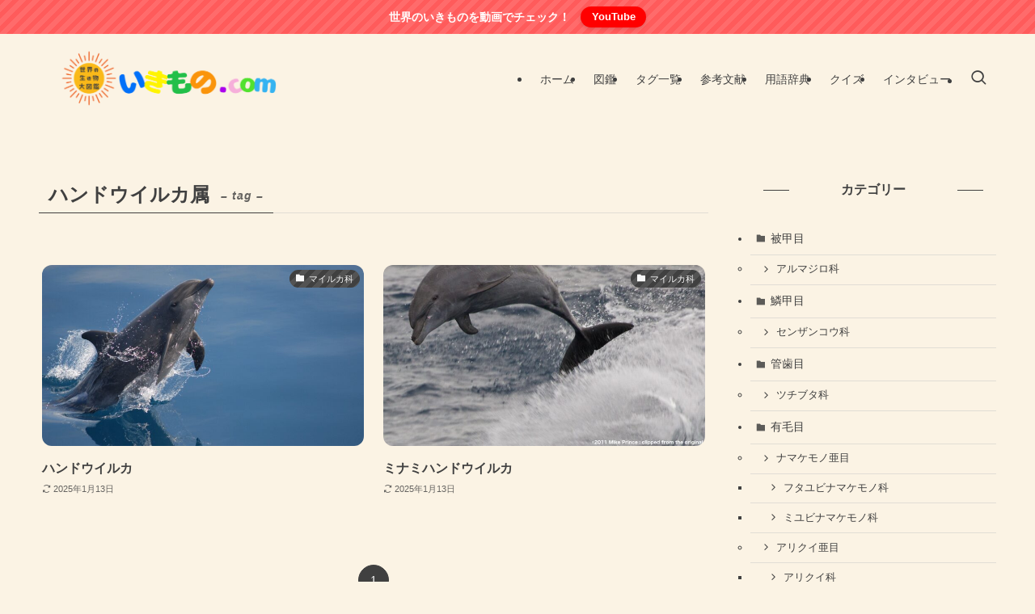

--- FILE ---
content_type: text/css
request_url: https://ikimonopedia.com/wp-content/plugins/jin-to-swell/assets/css/jin.css?ver=1.1.2
body_size: 717
content:
@charset "UTF-8";

.jic::before {
	display: inline-block !important;
}


/* ボックス */
[class*="simple-box"],
[class*="concept-box"],
.kaisetsu-box3 {
	width: 100% !important;
	padding: 1.5em;
}

.jin-iconbox {
	width: 100% !important;
	margin: 2em 0;
}


[class*="simple-box"] a,
[class*="concept-box"] a,
.kaisetsu-box3 a {
	position: relative;
	z-index: 2;
}

/* simple-box */

/* [class*="simple-box"] {} */

[class*="simple-box"] > *,
[class*="concept-box"] > *,
.kaisetsu-box3 > * {
	padding-top: 0 !important;
	padding-bottom: 0 !important;
}

[class*="simple-box"] > * + *,
[class*="concept-box"] > * + *,
.kaisetsu-box3-title + * + * {
	margin-top: 1em;
}

/* .kaisetsu-box */
.kaisetsu-box3 {
	position: relative;
	margin: 3em 0;
	padding-top: 4.5em !important;
	padding-bottom: 2em;
}

.kaisetsu-box3-title {
	background: none !important;
}


/* concept-box */
[class*="concept-box"] {
	position: relative;
	margin: 3em 0;
	padding-top: 2em;
	border: 1px solid #eee;
	border-radius: 4px;
}

[class*="concept-box"]::before {
	position: absolute;
	top: -0.5em;
	left: 2.5em;
	padding: 0 0.5em;
	font-weight: bold;
	font-size: 1.5em;
	line-height: 1;
	background: #fff;
}

[class*="concept-box"]::after {
	position: absolute;
	top: -1em;
	left: 0.5em;
	box-sizing: content-box;
	width: 1em;
	height: 1em;
	padding: 0.4em;
	color: #fff;
	font-size: 1.5em;
	font-family: "jin-icons";
	line-height: 1;
	text-align: center;
	background: #bbb;
	border: 4px solid #fff;
	border-radius: 50%;

	/* Better Font Rendering */
	-webkit-font-smoothing: antialiased;
	-moz-osx-font-smoothing: grayscale;
}

/* ボタン */
.twobutton {
	display: block;
	text-align: center;
}

[class*="color-button"] a,
.jin-shortcode-button a {
	text-decoration: none !important;
}


/* ランキング */

/* ranking */
img.ranking-number,
img.ranking-number-girly,
img.ranking-number-rich {
	bottom: 8px !important;
	width: 48px !important;
	height: auto !important;
	vertical-align: text-bottom;
}

.p-toc .ranking-number,
.p-toc .ranking-number-girly,
.p-toc .ranking-number-rich {
	display: none !important;
}


--- FILE ---
content_type: application/javascript; charset=utf-8;
request_url: https://dalc.valuecommerce.com/app3?p=888392825&_s=https%3A%2F%2Fikimonopedia.com%2Ftag%2F%25E3%2583%258F%25E3%2583%25B3%25E3%2583%2589%25E3%2582%25A6%25E3%2582%25A4%25E3%2583%25AB%25E3%2582%25AB%25E5%25B1%259E%2F&vf=iVBORw0KGgoAAAANSUhEUgAAAAMAAAADCAYAAABWKLW%2FAAAAMElEQVQYV2NkFGP4nyGYwTDp5lIGxj%2B3mf939rMytCr8ZGDM5er6P%2FPcFIbdGo8YABnpD182qNtSAAAAAElFTkSuQmCC
body_size: 793
content:
vc_linkswitch_callback({"t":"692768fc","r":"aSdo_AALx8kDhWoICooD7AqKBtTu8Q","ub":"aSdo%2BwAN%2FNsDhWoICooBbQqKBtgewQ%3D%3D","vcid":"rscnvNX5s1w2vLXHFzXCLNIx31VbXYxHdKXmpAHyryKD9jesyFWl9dT3ImxC6ZqSDhZX-K3yRZ5P4MuUBBqKbHPjsbhtUinehRHp9eGs3Po126JSiIcWrHsfLsfslASZPBwK-EK_T_c","vcpub":"0.772041","shopping.yahoo.co.jp":{"a":"2826703","m":"2201292","g":"7364d9f38e"},"p":888392825,"paypaymall.yahoo.co.jp":{"a":"2826703","m":"2201292","g":"7364d9f38e"},"s":3495324,"approach.yahoo.co.jp":{"a":"2826703","m":"2201292","g":"7364d9f38e"},"paypaystep.yahoo.co.jp":{"a":"2826703","m":"2201292","g":"7364d9f38e"},"mini-shopping.yahoo.co.jp":{"a":"2826703","m":"2201292","g":"7364d9f38e"},"shopping.geocities.jp":{"a":"2826703","m":"2201292","g":"7364d9f38e"},"l":4})

--- FILE ---
content_type: application/javascript; charset=utf-8;
request_url: https://dalc.valuecommerce.com/app3?p=888392825&_s=https%3A%2F%2Fikimonopedia.com%2Ftag%2F%25E3%2583%258F%25E3%2583%25B3%25E3%2583%2589%25E3%2582%25A6%25E3%2582%25A4%25E3%2583%25AB%25E3%2582%25AB%25E5%25B1%259E%2F&_b=aSdo_AALx8kDhWoICooD7AqKBtTu8Q&vf=iVBORw0KGgoAAAANSUhEUgAAAAMAAAADCAYAAABWKLW%2FAAAAMElEQVQYV2NkFGP4nyGYwTD15mwGRs29zP9j1rIytCr8ZWDczdX1P%2BAZA8N5gTIGAP5UDXUBWVfPAAAAAElFTkSuQmCC
body_size: 656
content:
vc_linkswitch_callback({"t":"692768fe","r":"aSdo_gAFaTEDhWoICooD7AqKBtR-9Q","ub":"aSdo%2FgADKb0DhWoICooFuwqKC%2FCK2g%3D%3D","vcid":"bGZHh4z-35JNuQZDIRAvLQd5ysNRRgGm77C_cb4eQuWFEXqg0HVGBhM5lEcaiAZV8di4-17odJ3DJo8QZcKYEp1c5S4WpShHn3YlpQIio9ygwTzXRs8Bh9tGqLiLv1IZF2ZoeJMZdi0","vcpub":"0.354609","l":4,"shopping.yahoo.co.jp":{"a":"2826703","m":"2201292","g":"bd147a758e"},"p":888392825,"paypaymall.yahoo.co.jp":{"a":"2826703","m":"2201292","g":"bd147a758e"},"s":3495324,"approach.yahoo.co.jp":{"a":"2826703","m":"2201292","g":"bd147a758e"},"paypaystep.yahoo.co.jp":{"a":"2826703","m":"2201292","g":"bd147a758e"},"mini-shopping.yahoo.co.jp":{"a":"2826703","m":"2201292","g":"bd147a758e"},"shopping.geocities.jp":{"a":"2826703","m":"2201292","g":"bd147a758e"}})